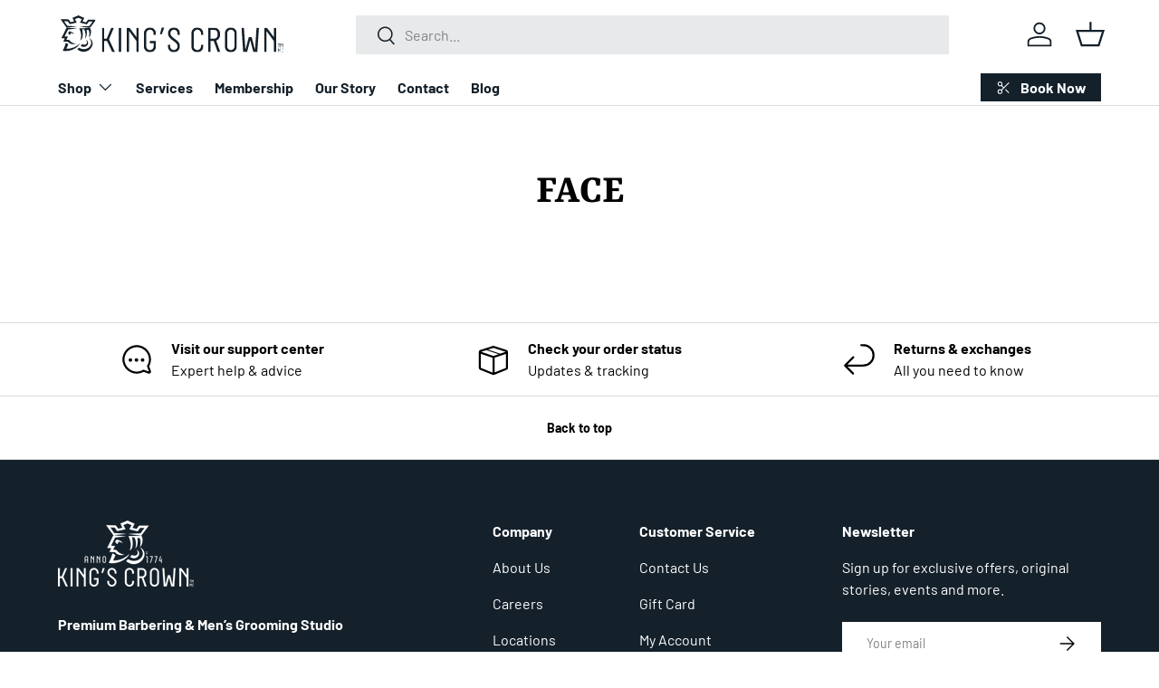

--- FILE ---
content_type: text/css
request_url: https://www.kingscrown1774.com/cdn/shop/t/9/assets/appcado-custom.css?v=163382778783125606401760689604
body_size: -405
content:
.main-nav__item.secondary-nav__item{font-weight:700;font-size:1.5em;text-align:center;margin-top:2.4rem;display:flex;align-items:center;justify-content:center}.main-nav__item.secondary-nav__item svg{transform:scale(1.6)}@media (min-width: 769px){.secondary-nav__item:not(.secondary-nav__cta){color:rgba(var(--nav-text-color))}}@media (max-width: 768.98px){.md-down\:items-start{align-items:flex-start}.md-down\:items-end{align-items:flex-end}.md-down\:items-center{align-items:center}.md-down\:items-stretch{align-items:stretch}.md-down\:justify-start{justify-content:flex-start}.md-down\:justify-end{justify-content:flex-end}.md-down\:justify-center{justify-content:center}.md-down\:justify-between{justify-content:space-between}}.btn-small{font-size:14px;padding:6px 13px}
/*# sourceMappingURL=/cdn/shop/t/9/assets/appcado-custom.css.map?v=163382778783125606401760689604 */


--- FILE ---
content_type: image/svg+xml
request_url: https://www.kingscrown1774.com/cdn/shop/files/Kings_Crown_Logo_Horizontal_White_Black_v2.svg?v=1740030264&width=250
body_size: 5532
content:
<svg version="1.0" preserveAspectRatio="xMidYMid meet" height="219" viewBox="0 0 992.25 164.249993" zoomAndPan="magnify" width="1323" xmlns:xlink="http://www.w3.org/1999/xlink" xmlns="http://www.w3.org/2000/svg"><defs><clipPath id="bff46c1ca2"><path clip-rule="nonzero" d="M 192 53 L 250 53 L 250 160.804688 L 192 160.804688 Z M 192 53"></path></clipPath><clipPath id="6e15d3ddad"><path clip-rule="nonzero" d="M 266 53 L 278 53 L 278 160.804688 L 266 160.804688 Z M 266 53"></path></clipPath><clipPath id="4e7ef8ad51"><path clip-rule="nonzero" d="M 301 53 L 355 53 L 355 160.804688 L 301 160.804688 Z M 301 53"></path></clipPath><clipPath id="767b4ec6c5"><path clip-rule="nonzero" d="M 376 52 L 430 52 L 430 160.804688 L 376 160.804688 Z M 376 52"></path></clipPath><clipPath id="ced9f5e5b9"><path clip-rule="nonzero" d="M 481 52 L 535 52 L 535 160.804688 L 481 160.804688 Z M 481 52"></path></clipPath><clipPath id="e2ae44fccb"><path clip-rule="nonzero" d="M 584 52 L 638 52 L 638 160.804688 L 584 160.804688 Z M 584 52"></path></clipPath><clipPath id="92db442cba"><path clip-rule="nonzero" d="M 658 53 L 712 53 L 712 160.804688 L 658 160.804688 Z M 658 53"></path></clipPath><clipPath id="77966edbdd"><path clip-rule="nonzero" d="M 731 52 L 785 52 L 785 160.804688 L 731 160.804688 Z M 731 52"></path></clipPath><clipPath id="d94ec75e9b"><path clip-rule="nonzero" d="M 804 53 L 882 53 L 882 160.804688 L 804 160.804688 Z M 804 53"></path></clipPath><clipPath id="7cef6dab70"><path clip-rule="nonzero" d="M 903 53 L 957 53 L 957 160.804688 L 903 160.804688 Z M 903 53"></path></clipPath><clipPath id="d4d76e0c63"><path clip-rule="nonzero" d="M 964 143 L 976 143 L 976 160.804688 L 964 160.804688 Z M 964 143"></path></clipPath><clipPath id="83c173daeb"><path clip-rule="nonzero" d="M 979 143 L 988 143 L 988 160.804688 L 979 160.804688 Z M 979 143"></path></clipPath><clipPath id="315e3e0f42"><path clip-rule="nonzero" d="M 11 0 L 164.636719 0 L 164.636719 55 L 11 55 Z M 11 0"></path></clipPath></defs><g clip-path="url(#bff46c1ca2)"><path fill-rule="evenodd" fill-opacity="1" d="M 245.269531 53.367188 L 223.636719 104.402344 L 249.851562 160.019531 L 238.121094 160.019531 L 214.945312 111.261719 L 202.761719 111.261719 L 202.761719 160.019531 L 192.097656 160.019531 L 192.097656 53.367188 L 202.761719 53.367188 L 202.761719 101.359375 L 213.589844 101.359375 L 233.988281 53.367188 Z M 245.269531 53.367188" fill="#14202a"></path></g><g clip-path="url(#6e15d3ddad)"><path fill-rule="nonzero" fill-opacity="1" d="M 266.429688 53.367188 L 277.09375 53.367188 L 277.09375 160.019531 L 266.429688 160.019531 Z M 266.429688 53.367188" fill="#14202a"></path></g><g clip-path="url(#4e7ef8ad51)"><path fill-rule="evenodd" fill-opacity="1" d="M 354.632812 160.019531 L 344.113281 160.019531 L 344.113281 111.878906 L 312.433594 68.753906 L 311.816406 68.753906 L 311.816406 160.019531 L 301.296875 160.019531 L 301.296875 53.367188 L 313.191406 53.367188 L 343.5 93.738281 L 344.113281 93.738281 L 344.113281 53.367188 L 354.632812 53.367188 Z M 354.632812 160.019531" fill="#14202a"></path></g><g clip-path="url(#767b4ec6c5)"><path fill-rule="evenodd" fill-opacity="1" d="M 403.222656 111.261719 L 429.933594 111.261719 L 429.933594 134.273438 C 429.984375 137.925781 429.300781 141.429688 427.878906 144.792969 C 426.457031 148.011719 424.46875 150.832031 421.921875 153.257812 C 419.457031 155.664062 416.640625 157.546875 413.476562 158.910156 C 410.191406 160.292969 406.769531 160.976562 403.203125 160.964844 C 399.558594 160.988281 396.050781 160.300781 392.683594 158.910156 C 389.507812 157.574219 386.699219 155.691406 384.261719 153.257812 C 381.824219 150.8125 379.941406 148 378.609375 144.816406 C 377.207031 141.449219 376.523438 137.941406 376.554688 134.296875 L 376.554688 79.292969 C 376.546875 75.730469 377.234375 72.308594 378.609375 69.023438 C 379.953125 65.824219 381.839844 62.980469 384.261719 60.496094 C 386.691406 57.992188 389.507812 56.039062 392.703125 54.640625 C 396.066406 53.207031 399.570312 52.523438 403.222656 52.585938 C 406.796875 52.53125 410.21875 53.214844 413.496094 54.640625 C 416.65625 56.035156 419.464844 57.945312 421.921875 60.371094 C 424.394531 62.84375 426.324219 65.6875 427.714844 68.898438 C 429.109375 72.179688 429.796875 75.605469 429.769531 79.171875 L 429.769531 85.335938 L 419.105469 85.335938 L 419.105469 77.898438 C 419.113281 75.796875 418.683594 73.789062 417.8125 71.878906 C 416.996094 70.046875 415.894531 68.410156 414.503906 66.96875 C 413.019531 65.511719 411.316406 64.394531 409.386719 63.617188 C 407.414062 62.800781 405.359375 62.394531 403.222656 62.40625 C 401.089844 62.394531 399.035156 62.800781 397.058594 63.617188 C 395.128906 64.390625 393.425781 65.507812 391.945312 66.96875 C 390.503906 68.414062 389.363281 70.0625 388.511719 71.917969 C 387.640625 73.832031 387.210938 75.835938 387.21875 77.9375 L 387.21875 135.464844 C 387.195312 137.617188 387.625 139.671875 388.511719 141.628906 C 389.355469 143.488281 390.5 145.140625 391.945312 146.582031 C 393.417969 148.050781 395.125 149.164062 397.058594 149.929688 C 399.03125 150.757812 401.085938 151.167969 403.222656 151.164062 C 405.363281 151.167969 407.417969 150.757812 409.386719 149.929688 C 411.320312 149.160156 413.023438 148.042969 414.503906 146.582031 C 415.949219 145.140625 417.089844 143.488281 417.933594 141.628906 C 418.824219 139.671875 419.253906 137.617188 419.230469 135.464844 L 419.230469 121.289062 L 403.222656 121.289062 Z M 403.222656 111.261719" fill="#14202a"></path></g><path fill-rule="evenodd" fill-opacity="1" d="M 454.691406 53.367188 L 465.804688 53.367188 L 455.617188 81.410156 L 447.234375 81.410156 Z M 454.691406 53.367188" fill="#14202a"></path><g clip-path="url(#ced9f5e5b9)"><path fill-rule="evenodd" fill-opacity="1" d="M 524.320312 134.417969 C 524.335938 132.691406 524.074219 131.007812 523.539062 129.367188 C 523.003906 127.726562 522.222656 126.210938 521.195312 124.824219 C 518.925781 121.796875 516.308594 119.105469 513.347656 116.75 C 510.183594 114.222656 506.816406 111.652344 503.199219 109.066406 C 499.632812 106.5 496.257812 103.703125 493.070312 100.683594 C 489.953125 97.71875 487.335938 94.363281 485.222656 90.613281 C 483.046875 86.601562 482.003906 82.316406 482.097656 77.753906 C 482.125 74.507812 482.8125 71.402344 484.152344 68.445312 C 485.464844 65.359375 487.292969 62.621094 489.640625 60.226562 C 492.039062 57.824219 494.808594 55.960938 497.9375 54.640625 C 501.269531 53.203125 504.75 52.519531 508.375 52.585938 C 511.949219 52.527344 515.375 53.210938 518.648438 54.640625 C 521.828125 56.039062 524.652344 57.964844 527.113281 60.414062 C 529.570312 62.878906 531.484375 65.707031 532.867188 68.898438 C 534.261719 72.179688 534.949219 75.605469 534.921875 79.171875 L 534.921875 85.335938 L 524.257812 85.335938 L 524.257812 77.898438 C 524.273438 75.792969 523.835938 73.785156 522.941406 71.878906 C 522.117188 70.042969 521 68.40625 519.59375 66.96875 C 518.113281 65.507812 516.410156 64.390625 514.480469 63.617188 C 512.503906 62.800781 510.449219 62.394531 508.316406 62.40625 C 506.175781 62.382812 504.121094 62.785156 502.152344 63.617188 C 500.296875 64.40625 498.664062 65.519531 497.261719 66.96875 C 495.871094 68.421875 494.785156 70.070312 493.996094 71.917969 C 493.167969 73.839844 492.761719 75.847656 492.78125 77.9375 C 492.757812 79.691406 493.011719 81.40625 493.542969 83.078125 C 494.074219 84.75 494.855469 86.296875 495.886719 87.71875 C 498.152344 90.78125 500.761719 93.519531 503.710938 95.9375 C 506.875 98.566406 510.246094 101.15625 513.863281 103.703125 C 517.429688 106.207031 520.804688 108.945312 523.992188 111.921875 C 527.074219 114.800781 529.691406 118.050781 531.839844 121.679688 C 532.90625 123.558594 533.703125 125.542969 534.230469 127.632812 C 534.761719 129.726562 535.003906 131.851562 534.960938 134.007812 C 534.992188 137.574219 534.308594 141 532.90625 144.28125 C 531.519531 147.492188 529.589844 150.332031 527.113281 152.808594 C 524.632812 155.375 521.753906 157.375 518.484375 158.804688 C 515.101562 160.222656 511.574219 160.90625 507.902344 160.859375 C 504.332031 160.90625 500.910156 160.21875 497.632812 158.804688 C 494.449219 157.410156 491.632812 155.480469 489.1875 153.011719 C 486.714844 150.539062 484.78125 147.695312 483.394531 144.484375 C 481.984375 141.207031 481.296875 137.78125 481.339844 134.214844 L 481.339844 128.050781 L 491.777344 128.050781 L 491.777344 135.507812 C 491.761719 137.609375 492.195312 139.617188 493.070312 141.527344 C 493.914062 143.386719 495.058594 145.035156 496.5 146.480469 C 497.972656 147.941406 499.671875 149.058594 501.597656 149.828125 C 503.570312 150.648438 505.625 151.058594 507.761719 151.058594 C 509.898438 151.0625 511.953125 150.652344 513.925781 149.828125 C 515.882812 149.035156 517.636719 147.917969 519.183594 146.480469 C 520.710938 145.054688 521.929688 143.40625 522.839844 141.527344 C 523.765625 139.625 524.222656 137.621094 524.21875 135.507812 Z M 524.320312 134.417969" fill="#14202a"></path></g><g clip-path="url(#e2ae44fccb)"><path fill-rule="evenodd" fill-opacity="1" d="M 637.648438 128.027344 L 637.648438 134.191406 C 637.699219 137.84375 637.015625 141.347656 635.59375 144.710938 C 634.207031 147.953125 632.246094 150.800781 629.71875 153.257812 C 627.242188 155.675781 624.40625 157.550781 621.214844 158.886719 C 617.929688 160.273438 614.503906 160.957031 610.941406 160.941406 C 607.300781 160.964844 603.800781 160.28125 600.441406 158.886719 C 597.265625 157.5625 594.457031 155.6875 592.019531 153.257812 C 589.550781 150.816406 587.640625 147.992188 586.285156 144.792969 C 584.894531 141.425781 584.207031 137.917969 584.230469 134.273438 L 584.230469 79.292969 C 584.230469 75.734375 584.914062 72.308594 586.285156 69.023438 C 587.628906 65.824219 589.511719 62.980469 591.933594 60.496094 C 594.394531 57.976562 597.246094 56.023438 600.484375 54.640625 C 603.835938 53.207031 607.335938 52.523438 610.980469 52.585938 C 614.554688 52.53125 617.976562 53.214844 621.253906 54.640625 C 624.429688 56.035156 627.246094 57.957031 629.699219 60.414062 C 632.207031 62.867188 634.171875 65.695312 635.59375 68.898438 C 636.992188 72.179688 637.675781 75.605469 637.648438 79.171875 L 637.648438 85.335938 L 626.984375 85.335938 L 626.984375 77.898438 C 626.996094 75.796875 626.5625 73.789062 625.691406 71.878906 C 624.839844 70.039062 623.695312 68.402344 622.261719 66.96875 C 620.773438 65.488281 619.054688 64.355469 617.105469 63.578125 C 615.132812 62.757812 613.078125 62.355469 610.941406 62.363281 C 608.804688 62.355469 606.75 62.757812 604.777344 63.578125 C 602.863281 64.375 601.171875 65.507812 599.703125 66.96875 C 598.269531 68.414062 597.132812 70.0625 596.292969 71.917969 C 595.414062 73.828125 594.972656 75.835938 594.976562 77.9375 L 594.976562 135.464844 C 594.957031 137.617188 595.398438 139.671875 596.292969 141.628906 C 597.128906 143.488281 598.265625 145.136719 599.703125 146.582031 C 601.183594 147.988281 602.875 149.066406 604.777344 149.808594 C 606.75 150.632812 608.800781 151.042969 610.941406 151.039062 C 613.078125 151.042969 615.132812 150.632812 617.105469 149.808594 C 619.039062 149.042969 620.746094 147.925781 622.21875 146.457031 C 623.664062 145.015625 624.808594 143.363281 625.652344 141.507812 C 626.539062 139.546875 626.96875 137.492188 626.945312 135.34375 L 626.945312 128.027344 Z M 637.648438 128.027344" fill="#14202a"></path></g><g clip-path="url(#92db442cba)"><path fill-rule="evenodd" fill-opacity="1" d="M 700.394531 160.019531 L 682.851562 111.261719 L 668.695312 111.261719 L 668.695312 160.019531 L 658.03125 160.019531 L 658.03125 53.367188 L 684.738281 53.367188 C 688.3125 53.304688 691.738281 53.992188 695.011719 55.421875 C 698.132812 56.8125 700.871094 58.742188 703.230469 61.214844 C 705.59375 63.710938 707.425781 66.554688 708.714844 69.742188 C 710.070312 73.03125 710.753906 76.457031 710.769531 80.011719 L 710.769531 84.289062 C 710.859375 88.28125 710.074219 92.097656 708.410156 95.730469 C 707.144531 98.515625 705.472656 101.027344 703.394531 103.269531 C 701.714844 105.054688 699.8125 106.554688 697.683594 107.769531 C 696.378906 108.523438 695.007812 109.132812 693.574219 109.597656 L 711.613281 160.019531 Z M 668.714844 101.359375 L 684.699219 101.359375 C 686.789062 101.371094 688.796875 100.96875 690.71875 100.148438 C 692.570312 99.359375 694.203125 98.242188 695.609375 96.800781 C 696.980469 95.34375 698.050781 93.695312 698.8125 91.847656 C 699.582031 89.914062 699.960938 87.910156 699.945312 85.828125 L 699.945312 78.820312 C 699.960938 76.742188 699.585938 74.734375 698.8125 72.800781 C 698.058594 70.949219 696.988281 69.296875 695.609375 67.851562 C 694.203125 66.402344 692.574219 65.277344 690.71875 64.480469 C 688.796875 63.660156 686.789062 63.257812 684.699219 63.269531 L 668.714844 63.269531 Z M 668.714844 101.359375" fill="#14202a"></path></g><g clip-path="url(#77966edbdd)"><path fill-rule="evenodd" fill-opacity="1" d="M 784.488281 134.273438 C 784.539062 137.925781 783.855469 141.429688 782.433594 144.792969 C 781.035156 148.003906 779.078125 150.828125 776.558594 153.257812 C 774.097656 155.671875 771.28125 157.554688 768.113281 158.910156 C 764.828125 160.292969 761.40625 160.976562 757.839844 160.964844 C 754.195312 160.984375 750.691406 160.300781 747.320312 158.910156 C 745.742188 158.253906 744.242188 157.449219 742.820312 156.5 C 741.402344 155.546875 740.085938 154.46875 738.878906 153.257812 C 737.667969 152.050781 736.589844 150.734375 735.636719 149.3125 C 734.6875 147.894531 733.882812 146.394531 733.226562 144.816406 C 731.835938 141.445312 731.152344 137.941406 731.171875 134.296875 L 731.171875 79.292969 C 731.171875 75.734375 731.859375 72.308594 733.226562 69.023438 C 734.570312 65.824219 736.457031 62.980469 738.878906 60.496094 C 741.304688 57.992188 744.113281 56.042969 747.300781 54.640625 C 750.664062 53.210938 754.167969 52.523438 757.820312 52.585938 C 761.394531 52.53125 764.816406 53.214844 768.09375 54.640625 C 771.265625 56.039062 774.082031 57.964844 776.539062 60.414062 C 779.011719 62.886719 780.941406 65.730469 782.332031 68.941406 C 783.726562 72.222656 784.414062 75.644531 784.386719 79.210938 L 784.386719 134.273438 Z M 773.824219 77.898438 C 773.835938 75.796875 773.402344 73.789062 772.53125 71.878906 C 771.691406 70.039062 770.5625 68.402344 769.140625 66.96875 C 767.660156 65.507812 765.957031 64.390625 764.027344 63.617188 C 762.050781 62.808594 759.996094 62.40625 757.863281 62.40625 C 755.726562 62.40625 753.671875 62.808594 751.699219 63.617188 C 749.757812 64.390625 748.035156 65.507812 746.542969 66.96875 C 745.101562 68.414062 743.957031 70.0625 743.109375 71.917969 C 742.238281 73.832031 741.808594 75.835938 741.816406 77.9375 L 741.816406 135.464844 C 741.789062 137.617188 742.222656 139.671875 743.109375 141.628906 C 743.964844 143.445312 745.109375 145.054688 746.542969 146.457031 C 748.019531 147.921875 749.726562 149.039062 751.65625 149.808594 C 753.628906 150.628906 755.683594 151.039062 757.820312 151.039062 C 759.957031 151.039062 762.011719 150.628906 763.984375 149.808594 C 765.933594 149.046875 767.652344 147.929688 769.140625 146.457031 C 770.585938 145.015625 771.730469 143.363281 772.574219 141.507812 C 773.460938 139.546875 773.890625 137.492188 773.867188 135.34375 Z M 773.824219 77.898438" fill="#14202a"></path></g><g clip-path="url(#d94ec75e9b)"><path fill-rule="evenodd" fill-opacity="1" d="M 870.535156 53.367188 L 881.195312 53.367188 L 873.738281 160.019531 L 856.664062 160.019531 L 842.816406 107.605469 L 829.09375 160.019531 L 812.039062 160.019531 L 804.5625 53.367188 L 815.226562 53.367188 L 821.636719 148.757812 L 822.25 148.757812 L 836.570312 94.519531 L 849.207031 94.519531 L 863.527344 148.757812 L 864.144531 148.757812 Z M 870.535156 53.367188" fill="#14202a"></path></g><g clip-path="url(#7cef6dab70)"><path fill-rule="evenodd" fill-opacity="1" d="M 956.90625 160.019531 L 946.386719 160.019531 L 946.386719 111.878906 L 914.707031 68.753906 L 914.089844 68.753906 L 914.089844 160.019531 L 903.589844 160.019531 L 903.589844 53.367188 L 915.46875 53.367188 L 945.792969 93.738281 L 946.386719 93.738281 L 946.386719 53.367188 L 956.90625 53.367188 Z M 956.90625 160.019531" fill="#14202a"></path></g><path fill-rule="evenodd" fill-opacity="1" d="M 963.976562 122.296875 L 972.398438 122.296875 L 972.398438 123.859375 L 969.03125 123.859375 L 969.03125 139.101562 L 967.34375 139.101562 L 967.34375 123.859375 L 963.976562 123.859375 Z M 963.976562 122.296875" fill="#14202a"></path><path fill-rule="evenodd" fill-opacity="1" d="M 986.164062 139.101562 L 984.480469 139.101562 L 984.480469 125.359375 L 984.378906 125.359375 L 981.355469 131.417969 L 979.691406 131.417969 L 976.671875 125.359375 L 976.570312 125.359375 L 976.570312 139.101562 L 974.886719 139.101562 L 974.886719 122.296875 L 976.855469 122.296875 L 980.535156 129.714844 L 984.191406 122.296875 L 986.164062 122.296875 Z M 986.164062 139.101562" fill="#14202a"></path><g clip-path="url(#d4d76e0c63)"><path fill-rule="evenodd" fill-opacity="1" d="M 975.746094 160.777344 L 974.0625 160.777344 L 974.0625 147.035156 L 973.960938 147.035156 L 970.941406 153.09375 L 969.277344 153.09375 L 966.257812 147.035156 L 966.152344 147.035156 L 966.152344 160.777344 L 964.46875 160.777344 L 964.46875 143.972656 L 966.441406 143.972656 L 970.117188 151.390625 L 973.753906 143.972656 L 975.746094 143.972656 Z M 975.746094 160.777344" fill="#14202a"></path></g><g clip-path="url(#83c173daeb)"><path fill-rule="evenodd" fill-opacity="1" d="M 987.625 155.746094 L 987.625 156.730469 C 987.628906 157.304688 987.511719 157.851562 987.273438 158.375 C 987.054688 158.875 986.753906 159.320312 986.371094 159.710938 C 985.980469 160.09375 985.535156 160.394531 985.035156 160.613281 C 984.515625 160.824219 983.972656 160.925781 983.410156 160.921875 C 982.835938 160.925781 982.28125 160.824219 981.746094 160.613281 C 981.242188 160.398438 980.796875 160.097656 980.410156 159.710938 C 980.035156 159.320312 979.738281 158.875 979.527344 158.375 C 979.300781 157.851562 979.1875 157.304688 979.199219 156.730469 L 979.199219 148.039062 C 979.191406 147.476562 979.300781 146.933594 979.527344 146.417969 C 979.953125 145.355469 980.691406 144.601562 981.746094 144.15625 C 982.277344 143.929688 982.832031 143.820312 983.410156 143.828125 C 983.976562 143.820312 984.515625 143.929688 985.035156 144.15625 C 985.53125 144.382812 985.976562 144.6875 986.371094 145.0625 C 986.75 145.460938 987.050781 145.914062 987.273438 146.417969 C 987.507812 146.933594 987.621094 147.472656 987.625 148.039062 L 987.625 149.003906 L 985.9375 149.003906 L 985.9375 147.835938 C 985.933594 147.503906 985.863281 147.191406 985.734375 146.890625 C 985.59375 146.597656 985.410156 146.335938 985.179688 146.109375 C 984.953125 145.871094 984.683594 145.691406 984.378906 145.574219 C 984.066406 145.453125 983.746094 145.390625 983.410156 145.390625 C 983.078125 145.386719 982.753906 145.449219 982.445312 145.574219 C 982.132812 145.691406 981.859375 145.871094 981.625 146.109375 C 981.398438 146.335938 981.21875 146.597656 981.089844 146.890625 C 980.945312 147.1875 980.875 147.503906 980.882812 147.835938 L 980.882812 156.894531 C 980.875 157.234375 980.941406 157.554688 981.089844 157.859375 C 981.21875 158.152344 981.398438 158.414062 981.625 158.640625 C 981.859375 158.878906 982.132812 159.058594 982.445312 159.175781 C 982.753906 159.300781 983.078125 159.363281 983.410156 159.359375 C 983.746094 159.359375 984.066406 159.300781 984.378906 159.175781 C 984.683594 159.058594 984.953125 158.878906 985.179688 158.640625 C 985.410156 158.414062 985.59375 158.15625 985.734375 157.859375 C 985.867188 157.554688 985.9375 157.230469 985.9375 156.894531 L 985.9375 155.746094 Z M 987.625 155.746094" fill="#14202a"></path></g><path fill-rule="evenodd" fill-opacity="1" d="M 84.214844 56.96875 L 44.089844 61.855469 L 29.171875 91.304688 L 43.960938 92.335938 L 36.632812 105.96875 L 47.949219 106.738281 C 56.179688 116.769531 66.210938 122.683594 78.683594 123.84375 C 66.46875 126.671875 54.507812 127.1875 43.832031 114.96875 L 23.257812 114.199219 L 29.945312 100.4375 L 15.15625 99.410156 L 37.53125 53.496094 L 84.085938 56.839844 Z M 84.214844 56.96875" fill="#14202a"></path><path fill-rule="evenodd" fill-opacity="1" d="M 97.589844 108.28125 C 106.078125 88.605469 99.773438 72.273438 93.472656 56.328125 L 140.414062 55.296875 C 147.742188 66.101562 145.941406 84.492188 136.039062 96.191406 C 138.097656 82.820312 138.613281 70.859375 134.113281 63.785156 C 131.796875 63.398438 128.324219 63.144531 126.007812 62.757812 C 127.9375 82.175781 125.625 94.523438 118.550781 101.335938 C 122.539062 88.089844 121.378906 73.6875 115.207031 61.34375 C 111.992188 60.957031 109.164062 60.570312 105.949219 60.183594 C 109.933594 77.417969 111.605469 102.238281 97.589844 108.28125 Z M 97.589844 108.28125" fill="#14202a"></path><path fill-rule="evenodd" fill-opacity="1" d="M 135.011719 97.609375 C 165.105469 126.542969 126.136719 161.523438 91.414062 140.6875 L 84.730469 147.890625 C 129.222656 184.15625 178.734375 119.597656 135.011719 97.609375 Z M 135.011719 97.609375" fill="#14202a"></path><path fill-rule="evenodd" fill-opacity="1" d="M 123.695312 106.480469 C 132.566406 121.011719 122.410156 133.488281 105.820312 125.386719 L 99.519531 132.074219 C 119.066406 148.917969 146.199219 121.914062 123.695312 106.351562 Z M 123.695312 106.480469" fill="#14202a"></path><path fill-rule="evenodd" fill-opacity="1" d="M 45.25 126.671875 C 45.25 125.257812 34.058594 118.828125 33.929688 120.5 C 30.714844 132.457031 26.988281 143.390625 20.558594 153.933594 C 42.417969 160.109375 82.929688 148.535156 96.6875 121.785156 C 80.742188 136.960938 61.324219 145.703125 36.761719 145.832031 Z M 45.25 126.671875" fill="#14202a"></path><path fill-rule="evenodd" fill-opacity="1" d="M 71.996094 81.789062 C 66.46875 74.84375 58.492188 70.472656 49.621094 69.316406 C 47.5625 71.757812 45.761719 74.332031 44.089844 77.03125 C 46.40625 80.117188 48.976562 82.433594 51.292969 85.519531 C 53.09375 83.847656 55.023438 82.046875 56.824219 80.375 C 55.921875 79.21875 53.734375 77.546875 52.835938 76.390625 C 59.007812 76.390625 66.210938 78.960938 71.996094 81.660156 Z M 71.996094 81.789062" fill="#14202a"></path><g clip-path="url(#315e3e0f42)"><path fill-rule="evenodd" fill-opacity="1" d="M 85.5 48.484375 L 37.789062 53.496094 L 11.167969 16.589844 L 46.664062 17.359375 L 55.792969 29.578125 L 70.839844 26.105469 L 63.636719 10.675781 L 89.617188 0 L 89.488281 10.289062 L 104.53125 16.589844 L 96.300781 31.636719 L 126.652344 39.09375 L 136.039062 26.492188 L 151.730469 26.621094 L 137.710938 46.554688 L 92.703125 48.484375 L 140.15625 54.65625 L 167.675781 18.390625 L 132.183594 18.390625 L 122.792969 30.476562 L 107.875 26.621094 L 115.335938 11.316406 L 89.617188 0 L 89.488281 10.289062 L 74.441406 16.203125 L 82.285156 31.507812 L 51.679688 38.195312 L 42.675781 25.464844 L 26.859375 25.207031 L 40.488281 45.394531 Z M 85.5 48.484375" fill="#14202a"></path></g></svg>